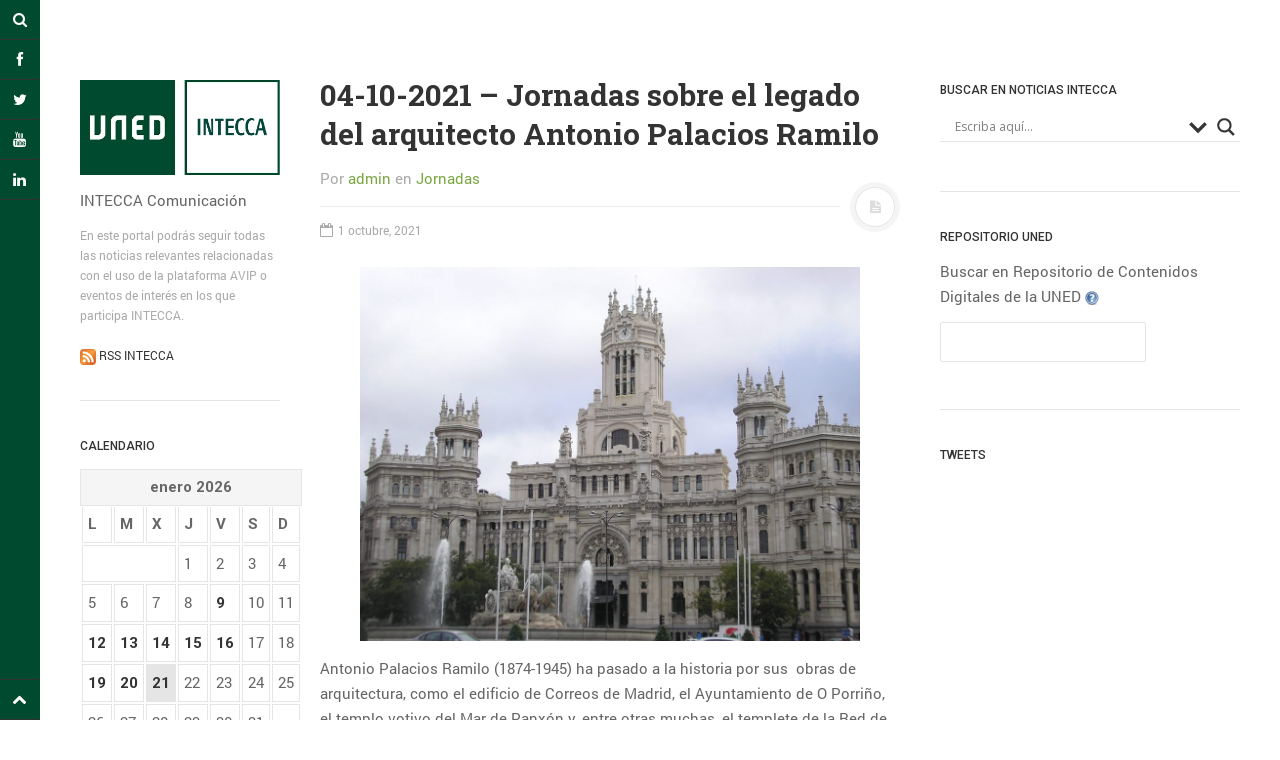

--- FILE ---
content_type: text/html; charset=utf-8
request_url: https://accounts.google.com/o/oauth2/postmessageRelay?parent=https%3A%2F%2Fcomunicacion.intecca.uned.es&jsh=m%3B%2F_%2Fscs%2Fabc-static%2F_%2Fjs%2Fk%3Dgapi.lb.en.2kN9-TZiXrM.O%2Fd%3D1%2Frs%3DAHpOoo_B4hu0FeWRuWHfxnZ3V0WubwN7Qw%2Fm%3D__features__
body_size: 165
content:
<!DOCTYPE html><html><head><title></title><meta http-equiv="content-type" content="text/html; charset=utf-8"><meta http-equiv="X-UA-Compatible" content="IE=edge"><meta name="viewport" content="width=device-width, initial-scale=1, minimum-scale=1, maximum-scale=1, user-scalable=0"><script src='https://ssl.gstatic.com/accounts/o/2580342461-postmessagerelay.js' nonce="9q6PSJMTqw9-NkfPIRxMjw"></script></head><body><script type="text/javascript" src="https://apis.google.com/js/rpc:shindig_random.js?onload=init" nonce="9q6PSJMTqw9-NkfPIRxMjw"></script></body></html>

--- FILE ---
content_type: text/plain
request_url: https://www.google-analytics.com/j/collect?v=1&_v=j102&a=260931434&t=pageview&_s=1&dl=https%3A%2F%2Fcomunicacion.intecca.uned.es%2F%3Fp%3D18573%26utm_source%3Drss%26utm_medium%3Drss%26utm_campaign%3D04-10-2021-jornadas-sobre-el-legado-del-arquitecto-antonio-palacios-ramilo&ul=en-us%40posix&dt=04-10-2021%20-%20Jornadas%20sobre%20el%20legado%20del%20arquitecto%20Antonio%20Palacios%20Ramilo%20-%20INTECCA%20Comunicaci%C3%B3n&sr=1280x720&vp=1280x720&_u=YEBAAUABCAAAACAAI~&jid=1299640027&gjid=575119041&cid=501232903.1769016803&tid=UA-59304142-1&_gid=662402930.1769016803&_r=1&_slc=1&z=2106112011
body_size: -455
content:
2,cG-HYKBZNFJ56